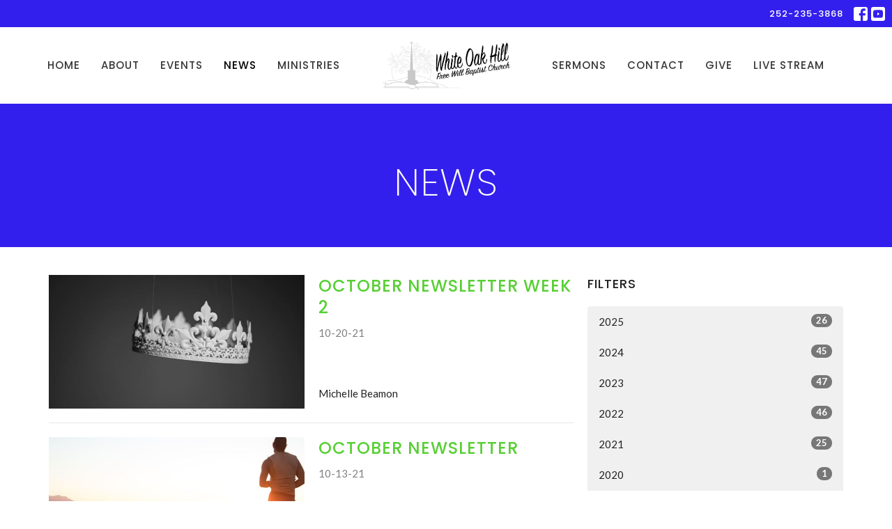

--- FILE ---
content_type: text/html; charset=utf-8
request_url: https://www.whiteoakhillchurch.com/news?month=Oct&year=2021
body_size: 33094
content:
<!DOCTYPE html>
<html lang="en">
  <head>
  <meta charset="UTF-8">
  <meta content="IE=edge,chrome=1" http-equiv="X-UA-Compatible"/>
  <meta content="width=device-width, initial-scale=1.0" name="viewport"/>
  <meta content="White Oak Hill Free Will Baptist Church" name="author"/>
  <title>
    News Post | White Oak Hill Free Will Baptist Church
  </title>
  
  
    <meta name="robots" content="index,follow" />
  
  
  <link href="https://dq5pwpg1q8ru0.cloudfront.net/2020/11/09/11/57/27/d90dd050-fe16-4cc6-9069-db6a57b12d0f/tithely%20favicon.png" rel="shortcut icon" type="image/x-icon" />
  <meta name="csrf-param" content="authenticity_token" />
<meta name="csrf-token" content="+vT1JXVkmJf28Xdma9a/jxTJknYD1v4evGhZB1IH+nEumeJaEBJ+w0D90pTlk8dMDffHgPQ4eGBwx4i12s0lmQ==" />

  <link rel="preconnect" href="https://fonts.gstatic.com/" crossorigin>
  <link rel="preload" href="/fonts/fontawesome/webfont.woff?v=3.2.1" as="font" type="font/woff" crossorigin>

  <link rel="stylesheet" media="all" href="/themes/stylesheet.css?timestamp=2026-01-24+10%3A59%3A34+-0800" />
  <link rel="stylesheet" media="print" href="https://dq5pwpg1q8ru0.cloudfront.net/assets/print-c1b49d74baf454d41a08041bb7881e34979fe0b297fba593578d70ec8cc515fd.css" />

	<link href="https://fonts.googleapis.com/css?family=Poppins:200,200i,500,500i|Lato:400,400i,700,700i&amp;display=swap" rel="stylesheet" type="text/css" async="async" />
  

  <script src="https://dq5pwpg1q8ru0.cloudfront.net/assets/application-baedfe927b756976bd996cb2c71963c5d82c94e444650affbb4162574b24b761.js"></script>
  <script src="https://dq5pwpg1q8ru0.cloudfront.net/packs/js/application-48235911dc1b5b550236.js"></script>
  <script src="https://cdnjs.cloudflare.com/ajax/libs/handlebars.js/4.7.7/handlebars.min.js" defer="defer"></script>


  <!--[if lt IE 9]>
  <script src="https://dq5pwpg1q8ru0.cloudfront.net/javascripts/html5shiv.js"></script>
  <script src="https://dq5pwpg1q8ru0.cloudfront.net/javascripts/respond.min.js"></script>
  <![endif]-->




  


</head>

  <body class="body_news_index body_news_posts_index   news-index   relative d-flex flex-column">
      <div class="d-flex ">
        <div class="site-content-container">
    

  <div class="system">
  </div>

  <div id="top-menus-container">
    <div id="top-menus">
  <div id="alert-container">
  </div>


  <div class="js-menus   bg-none z-index-navbar">
      <nav class="header-layout-topbar relative px-1 bg-primary  %>">
    <div class="pos pos-cover bg-primary " style=""></div>
    <ul class="topbar-nav topbar-right ">


        <li class="mr-auto">
          
        </li>







        <li>
          <a class="btn btn-link-primary-counter btn-sm" href="tel:1-252-235-3868">252-235-3868</a>
        </li>

          
  <li class="social-icon-list-item ">
    <a class="svg-link social-icon-link" target="_blank" href="https://www.facebook.com/whiteoakhillchurch">
      <svg xmlns="http://www.w3.org/2000/svg" xmlns:xlink="http://www.w3.org/1999/xlink" x="0px" y="0px" width="24" height="24" viewBox="0 0 24 24" style="enable-background:new 0 0 24 24;" xml:space="preserve" class="social-icon-svg topbar-svg-sm"><title>Facebook Icon</title>
<path d="M24,0v24H0V0H24z M20,2.7h-3.3c-2.5,0-4.7,2.1-4.7,4.7v3.3H9.3v4H12V24h4v-9.3h4v-4h-4V8c0-0.8,0.5-1.3,1.3-1.3H20V2.7z"></path>
</svg>

</a>  </li>
  <li class="social-icon-list-item ">
    <a class="svg-link social-icon-link" target="_blank" href="https://www.youtube.com/channel/UCaV4apZrlyJhOjAsV7JzLMA">
      <svg xmlns="http://www.w3.org/2000/svg" xmlns:xlink="http://www.w3.org/1999/xlink" x="0px" y="0px" width="24" height="24" viewBox="0 0 24 24" style="enable-background:new 0 0 24 24;" xml:space="preserve" class="social-icon-svg topbar-svg-sm"><title>Youtube Icon</title>
<polygon points="10.7,9.1 14.5,12 10.7,14.9 "></polygon>
<path d="M24,0H0v24h24.1L24,0z M18.8,18.4c-0.5,0.1-3.6,0.3-6.8,0.3s-6.3,0-6.8-0.3C3.9,18,3.5,15.1,3.5,12s0.4-6,1.7-6.4  C5.7,5.3,8.9,5.2,12,5.2s6.3,0.1,6.8,0.3c1.3,0.4,1.7,3.3,1.7,6.4C20.4,15.1,20.1,18,18.8,18.4z"></path>
</svg>

</a>  </li>


    </ul>
  </nav>

    <div id="main-menu-container">
      
<nav id="main_menu" class="relative main-menu-elkhorn bg-default bg-none p-2 p-md-3">
  <div class="bg-default pos pos-cover js-main-menu-background-opacity" style="opacity:1.0;"></div>
  <div class="relative d-flex d-block hidden-lg justify-content-center w-100">
    

    <a class="main-menu-logo main-menu-elkhorn-logo my-auto flex-shrink-0" href="/">
      <img alt="White Oak Hill Free Will Baptist Church" class="logo-size-default" src="https://dq5pwpg1q8ru0.cloudfront.net/2021/11/10/11/21/47/ae5b30d2-a7ea-4ad5-851f-c510394ea312/WOH%20logo%20Black.png" />
</a>



      <button type="button" class="btn bg-none p-1 border-0 pos pos-r-0 pos-middle collapsed pr-0" data-toggle="collapse" data-target="#main_menu_collapse" aria-expanded="false">
    <span class="sr-only">Toggle navigation</span>
    <span class="svg-link">
      <svg xmlns="http://www.w3.org/2000/svg" height="24" viewBox="0 0 24 24" width="24">
    <path d="M0 0h24v24H0z" fill="none"></path>
    <path d="M3 18h18v-2H3v2zm0-5h18v-2H3v2zm0-7v2h18V6H3z"></path>
</svg>
 Menu
    </span>
  </button>

  </div>

  <div class="collapse main-menu-collapse-lg text-center" id="main_menu_collapse">


        <ul class="main-menu-list main-menu-elkhorn-list ">
            
  <li class="menu-item ">
      <a class="menu-link " href="/">Home</a>
  </li>


            
  <li class="menu-item ">
      <a class="menu-link " href="/about">About</a>
  </li>


            
  <li class="menu-item ">
      <a class="menu-link " href="/events">Events</a>
  </li>


            
  <li class="menu-item ">
      <a class="menu-link active" href="/news">News</a>
  </li>


            
  <li class="menu-item ">
      <a class="menu-link " href="/ministries">Ministries</a>
  </li>


        </ul>
        <div class="main-menu-elkhorn-logo-container  hidden-xs hidden-sm hidden-md px-4">
          

    <a class="main-menu-logo main-menu-elkhorn-logo " href="/">
      <img alt="White Oak Hill Free Will Baptist Church" class="logo-size-default" src="https://dq5pwpg1q8ru0.cloudfront.net/2021/11/10/11/21/47/ae5b30d2-a7ea-4ad5-851f-c510394ea312/WOH%20logo%20Black.png" />
</a>


        </div>
        <ul class="main-menu-list main-menu-elkhorn-list ">
            
  <li class="menu-item ">
      <a class="menu-link " href="/media">Sermons</a>
  </li>


            
  <li class="menu-item ">
      <a class="menu-link " href="/contact">Contact</a>
  </li>


            
  <li class="menu-item ">
      <a class="menu-link " href="/give">Give</a>
  </li>


            
  <li class="menu-item ">
      <a class="menu-link " target="_blank" href="http://www.youtube.com/@whiteoakhillchurch1389">Live Stream</a>
  </li>


        </ul>
        <ul class="main-menu-list main-menu-subnav">
          


        </ul>
  </div>
</nav>

    </div>
  </div>
</div>

  </div>

  <div id="header-container" class="relative">
    <div id="header" class="header relative bg-cover bg-none w-100
            
            d-flex
            py-3 py-md-5
             topbar-offset
            bg-primary"
     style=" min-height: 0vh;">
  
  

<div id="page-header-overlay" class="bg-primary pos pos-cover" style="opacity:1.0;" data-header-opacity="1.0"></div>
    <div class="container relative d-flex flex-column mt-5">
      
      <div class="my-auto ">
        <div class="text-center">
          <div class="relative d-inline-block break-word">
            <h1 class="header-heading ">
                    News

            </h1>
          </div>
        </div>
        
        <div class="text-center mt-3">
          

        </div>
      </div>

      
    </div>
  
  
  <!--<div class="pos pos-b-1 pos-l-1">
    <button class="js-play-video-button p-2 bg-none border-0 d-none" style="opacity: 0.5;">
    </button>
    <button class="js-pause-video-button p-2 bg-none border-0 d-none" style="opacity: 0.5;">
    </button>
    <div class="js-loading-video-button">
      <div class="d-flex p-2" style="opacity: 0.5;">
      </div>
    </div>
  </div>-->

</div>


  </div>

  <main role="main" class="content flex-grow-1  news_posts_index clearfix m-0 p-0">
    <link rel="alternate" type="application/rss+xml" title="RSS" href="https://www.whiteoakhillchurch.com/news" />





  

<div>
    <div id="top-blocks-wrapper">
      
    </div>

    <div id="page_content" class="relative my-5">
      <div class="container">
        
  <div id="news_anchor" class="row">
    <div class="col-md-8">
        <div class="relative mb-3 border-bottom pb-3">
  <a class="row d-sm-flex" href="/news/october-newsletter-week-2">
    <div class="col-sm-6">
      <img alt="October Newsletter Week 2 image" loading="lazy" src="https://dq5pwpg1q8ru0.cloudfront.net/2020/11/10/09/10/54/d7179d9e-44f4-401f-ad1b-b34804512ba5/pro-church-media-3E3AVpvlpao-unsplash%202.jpg" />
    </div>
    <div class="col-sm-6 d-flex flex-column">
      <h2 class="h3 mt-2 mt-sm-0 mb-2">October Newsletter Week 2</h2>
      <div class="text-muted mb-2">
            10-20-21
      </div>
      <div class="mt-auto mb-2">
          <div class="text-body">Michelle  Beamon</div>
      </div>
    </div>
</a></div>
<div class="relative mb-3 border-bottom pb-3">
  <a class="row d-sm-flex" href="/news/october-newsletter">
    <div class="col-sm-6">
      <img alt="October Newsletter image" loading="lazy" src="https://dq5pwpg1q8ru0.cloudfront.net/2020/11/10/09/14/55/0c926f2b-6b3f-4543-8dc3-7a316e2cfa24/cynthia-magana-mFPJXEQfb9M-unsplash.jpg" />
    </div>
    <div class="col-sm-6 d-flex flex-column">
      <h2 class="h3 mt-2 mt-sm-0 mb-2">October Newsletter</h2>
      <div class="text-muted mb-2">
            10-13-21
      </div>
      <div class="mt-auto mb-2">
          <div class="text-body">Michelle  Beamon</div>
      </div>
    </div>
</a></div>

        
    </div> <!-- /col -->

    <aside class="col-sm-6 col-md-4">

        <div class="news-month">
          <h2 class="h4 mt-0">Filters</h2>

            <div class="list-group" id="by-collection">
            </div>

          <div class="list-group" id='by-year'>
                <a class="list-group-item" data-parent="#by-year" data-toggle="collapse" href="#year2025">
                  2025
                  <span class="badge">26</span>
</a>                <div id="year2025" class="collapse list-group">
                        <a class="list-group-item" href="/news?month=Jul&amp;year=2025">
                          Jul
                          <span class="badge">4</span>
</a>                        <a class="list-group-item" href="/news?month=Jun&amp;year=2025">
                          Jun
                          <span class="badge">4</span>
</a>                        <a class="list-group-item" href="/news?month=May&amp;year=2025">
                          May
                          <span class="badge">4</span>
</a>                        <a class="list-group-item" href="/news?month=Apr&amp;year=2025">
                          Apr
                          <span class="badge">5</span>
</a>                        <a class="list-group-item" href="/news?month=Mar&amp;year=2025">
                          Mar
                          <span class="badge">4</span>
</a>                        <a class="list-group-item" href="/news?month=Feb&amp;year=2025">
                          Feb
                          <span class="badge">3</span>
</a>                        <a class="list-group-item" href="/news?month=Jan&amp;year=2025">
                          Jan
                          <span class="badge">2</span>
</a></div>                <a class="list-group-item" data-parent="#by-year" data-toggle="collapse" href="#year2024">
                  2024
                  <span class="badge">45</span>
</a>                <div id="year2024" class="collapse list-group">
                        <a class="list-group-item" href="/news?month=Dec&amp;year=2024">
                          Dec
                          <span class="badge">3</span>
</a>                        <a class="list-group-item" href="/news?month=Nov&amp;year=2024">
                          Nov
                          <span class="badge">3</span>
</a>                        <a class="list-group-item" href="/news?month=Oct&amp;year=2024">
                          Oct
                          <span class="badge">5</span>
</a>                        <a class="list-group-item" href="/news?month=Sep&amp;year=2024">
                          Sep
                          <span class="badge">3</span>
</a>                        <a class="list-group-item" href="/news?month=Aug&amp;year=2024">
                          Aug
                          <span class="badge">4</span>
</a>                        <a class="list-group-item" href="/news?month=Jul&amp;year=2024">
                          Jul
                          <span class="badge">4</span>
</a>                        <a class="list-group-item" href="/news?month=Jun&amp;year=2024">
                          Jun
                          <span class="badge">3</span>
</a>                        <a class="list-group-item" href="/news?month=May&amp;year=2024">
                          May
                          <span class="badge">3</span>
</a>                        <a class="list-group-item" href="/news?month=Apr&amp;year=2024">
                          Apr
                          <span class="badge">4</span>
</a>                        <a class="list-group-item" href="/news?month=Mar&amp;year=2024">
                          Mar
                          <span class="badge">4</span>
</a>                        <a class="list-group-item" href="/news?month=Feb&amp;year=2024">
                          Feb
                          <span class="badge">4</span>
</a>                        <a class="list-group-item" href="/news?month=Jan&amp;year=2024">
                          Jan
                          <span class="badge">5</span>
</a></div>                <a class="list-group-item" data-parent="#by-year" data-toggle="collapse" href="#year2023">
                  2023
                  <span class="badge">47</span>
</a>                <div id="year2023" class="collapse list-group">
                        <a class="list-group-item" href="/news?month=Dec&amp;year=2023">
                          Dec
                          <span class="badge">3</span>
</a>                        <a class="list-group-item" href="/news?month=Nov&amp;year=2023">
                          Nov
                          <span class="badge">4</span>
</a>                        <a class="list-group-item" href="/news?month=Oct&amp;year=2023">
                          Oct
                          <span class="badge">4</span>
</a>                        <a class="list-group-item" href="/news?month=Sep&amp;year=2023">
                          Sep
                          <span class="badge">4</span>
</a>                        <a class="list-group-item" href="/news?month=Aug&amp;year=2023">
                          Aug
                          <span class="badge">5</span>
</a>                        <a class="list-group-item" href="/news?month=Jul&amp;year=2023">
                          Jul
                          <span class="badge">3</span>
</a>                        <a class="list-group-item" href="/news?month=Jun&amp;year=2023">
                          Jun
                          <span class="badge">3</span>
</a>                        <a class="list-group-item" href="/news?month=May&amp;year=2023">
                          May
                          <span class="badge">5</span>
</a>                        <a class="list-group-item" href="/news?month=Apr&amp;year=2023">
                          Apr
                          <span class="badge">3</span>
</a>                        <a class="list-group-item" href="/news?month=Mar&amp;year=2023">
                          Mar
                          <span class="badge">5</span>
</a>                        <a class="list-group-item" href="/news?month=Feb&amp;year=2023">
                          Feb
                          <span class="badge">4</span>
</a>                        <a class="list-group-item" href="/news?month=Jan&amp;year=2023">
                          Jan
                          <span class="badge">4</span>
</a></div>                <a class="list-group-item" data-parent="#by-year" data-toggle="collapse" href="#year2022">
                  2022
                  <span class="badge">46</span>
</a>                <div id="year2022" class="collapse list-group">
                        <a class="list-group-item" href="/news?month=Dec&amp;year=2022">
                          Dec
                          <span class="badge">3</span>
</a>                        <a class="list-group-item" href="/news?month=Nov&amp;year=2022">
                          Nov
                          <span class="badge">3</span>
</a>                        <a class="list-group-item" href="/news?month=Oct&amp;year=2022">
                          Oct
                          <span class="badge">4</span>
</a>                        <a class="list-group-item" href="/news?month=Sep&amp;year=2022">
                          Sep
                          <span class="badge">3</span>
</a>                        <a class="list-group-item" href="/news?month=Aug&amp;year=2022">
                          Aug
                          <span class="badge">5</span>
</a>                        <a class="list-group-item" href="/news?month=Jul&amp;year=2022">
                          Jul
                          <span class="badge">4</span>
</a>                        <a class="list-group-item" href="/news?month=Jun&amp;year=2022">
                          Jun
                          <span class="badge">4</span>
</a>                        <a class="list-group-item" href="/news?month=May&amp;year=2022">
                          May
                          <span class="badge">4</span>
</a>                        <a class="list-group-item" href="/news?month=Apr&amp;year=2022">
                          Apr
                          <span class="badge">4</span>
</a>                        <a class="list-group-item" href="/news?month=Mar&amp;year=2022">
                          Mar
                          <span class="badge">4</span>
</a>                        <a class="list-group-item" href="/news?month=Feb&amp;year=2022">
                          Feb
                          <span class="badge">4</span>
</a>                        <a class="list-group-item" href="/news?month=Jan&amp;year=2022">
                          Jan
                          <span class="badge">4</span>
</a></div>                <a class="list-group-item" data-parent="#by-year" data-toggle="collapse" href="#year2021">
                  2021
                  <span class="badge">25</span>
</a>                <div id="year2021" class="collapse list-group">
                        <a class="list-group-item" href="/news?month=Dec&amp;year=2021">
                          Dec
                          <span class="badge">5</span>
</a>                        <a class="list-group-item" href="/news?month=Nov&amp;year=2021">
                          Nov
                          <span class="badge">3</span>
</a>                        <a class="list-group-item" href="/news?month=Oct&amp;year=2021">
                          Oct
                          <span class="badge">2</span>
</a>                        <a class="list-group-item" href="/news?month=Sep&amp;year=2021">
                          Sep
                          <span class="badge">4</span>
</a>                        <a class="list-group-item" href="/news?month=Aug&amp;year=2021">
                          Aug
                          <span class="badge">4</span>
</a>                        <a class="list-group-item" href="/news?month=Apr&amp;year=2021">
                          Apr
                          <span class="badge">3</span>
</a>                        <a class="list-group-item" href="/news?month=Mar&amp;year=2021">
                          Mar
                          <span class="badge">2</span>
</a>                        <a class="list-group-item" href="/news?month=Feb&amp;year=2021">
                          Feb
                          <span class="badge">2</span>
</a></div>                <a class="list-group-item" data-parent="#by-year" data-toggle="collapse" href="#year2020">
                  2020
                  <span class="badge">1</span>
</a>                <div id="year2020" class="collapse list-group">
                        <a class="list-group-item" href="/news?month=Jul&amp;year=2020">
                          Jul
                          <span class="badge">1</span>
</a></div>          </div>
        </div> <!--/ news-month -->
    </aside>
  </div> <!-- /row -->


      </div>
    </div>

  <div id="bottom-blocks-wrapper">
      
  </div>
</div>

  
  

  </main>


  <div class="footer footer-sayward bg-none bg-dark">
  <div class="bg-footer pt-3" style=" min-height: 30vh;">
    <div class="bg-dark pos pos-cover" style="opacity:1.0;"></div>
    <div class="relative container">
      <div class="d-sm-flex row">
        <div class="col-sm-12">
              <ul class="list-unstyled d-sm-flex flex-wrap footer-main-menu">
                
  
    <h2 class="d-none"></h2>
    
          <li class="menu-item list-mr-4 mb-sm-3">
      <a class="menu-link" href="/">Home</a>
  </li>

          <li class="menu-item list-mr-4 mb-sm-3">
      <a class="menu-link" href="/about">About</a>
  </li>

          <li class="menu-item list-mr-4 mb-sm-3">
      <a class="menu-link" href="/events">Events</a>
  </li>

          <li class="menu-item list-mr-4 mb-sm-3">
      <a class="menu-link" href="/news">News</a>
  </li>

          <li class="menu-item list-mr-4 mb-sm-3">
      <a class="menu-link" href="/ministries">Ministries</a>
  </li>

          <li class="menu-item list-mr-4 mb-sm-3">
      <a class="menu-link" href="/media">Sermons</a>
  </li>

          <li class="menu-item list-mr-4 mb-sm-3">
      <a class="menu-link" href="/contact">Contact</a>
  </li>

          <li class="menu-item list-mr-4 mb-sm-3">
      <a class="menu-link" href="/give">Give</a>
  </li>

          <li class="menu-item list-mr-4 mb-sm-3">
      <a class="menu-link" target="_blank" href="http://www.youtube.com/@whiteoakhillchurch1389">Live Stream</a>
  </li>

    
  

                
  
    <h2 class="d-none"></h2>
    
    
  

              </ul>
              <hr class="footer-main-menu-hr">
          <div class="d-sm-flex row flex-wrap">
              

              
            
  <div class="col-sm-6 col-md-4 col-lg-3 mb-5">
    <ul class="list-unstyled mb-0 ">
        <li class="mb-2">
            <h2 class="footer-heading ">Location</h2>
          <div class="footer-text">
            3967 W HORNES CHURCH RD
              <br/>
              BAILEY, NC
              <br/>
              27807 
              <br/>
              <a target="_blank" href="https://goo.gl/maps/5Zdhs7vMTucczUfA9">View Map</a>
          </div>
        </li>
    </ul>
  </div>

            
  <div class="col-sm-6 col-md-4 col-lg-3 mb-5">
    <h2 class="footer-heading ">Office Hours</h2>
    <div class="footer-text mb-3">
      <p>Mon to Thurs 9AM - 4PM</p>
    </div>
  </div>

            
  <div class="col-sm-6 col-md-4 col-lg-3 mb-5">
    <h2 class="footer-heading ">Contact</h2>

    <ul class="list-unstyled footer-text ">
        <li class="mt-1 d-sm-flex">
          <span class="footer-item-label mr-1"> Phone: </span><a href="tel:1-252-235-3868">252-235-3868</a>
        </li>

        <li class="mt-1 d-sm-flex">
          
          <span class="footer-item-label mr-1"><span class="translation_missing" title="translation missing: en.ui.email">Email</span>: </span><a encode="javascript" class="truncate" href="mailto:whiteoakhillchurch@gmail.com">whiteoakhillchurch@gmail.com</a>
        </li>
    </ul>
  </div>

          </div>
            
        </div>
      </div>
      

  <div class="mb-3">
    <h2 class="footer-heading d-none">&nbsp;</h2>
    <ul class="list-unstyled d-flex mb-0 justify-content-center justify-content-sm-start">
      
  <li class="social-icon-list-item list-mr-3 rounded-sm overflow-hidden d-flex">
    <a class="svg-link social-icon-link" target="_blank" href="https://www.facebook.com/whiteoakhillchurch">
      <svg xmlns="http://www.w3.org/2000/svg" xmlns:xlink="http://www.w3.org/1999/xlink" x="0px" y="0px" width="24" height="24" viewBox="0 0 24 24" style="enable-background:new 0 0 24 24;" xml:space="preserve" class="social-icon-svg footer-social-icon"><title>Facebook Icon</title>
<path d="M24,0v24H0V0H24z M20,2.7h-3.3c-2.5,0-4.7,2.1-4.7,4.7v3.3H9.3v4H12V24h4v-9.3h4v-4h-4V8c0-0.8,0.5-1.3,1.3-1.3H20V2.7z"></path>
</svg>

</a>  </li>
  <li class="social-icon-list-item list-mr-3 rounded-sm overflow-hidden d-flex">
    <a class="svg-link social-icon-link" target="_blank" href="https://www.youtube.com/channel/UCaV4apZrlyJhOjAsV7JzLMA">
      <svg xmlns="http://www.w3.org/2000/svg" xmlns:xlink="http://www.w3.org/1999/xlink" x="0px" y="0px" width="24" height="24" viewBox="0 0 24 24" style="enable-background:new 0 0 24 24;" xml:space="preserve" class="social-icon-svg footer-social-icon"><title>Youtube Icon</title>
<polygon points="10.7,9.1 14.5,12 10.7,14.9 "></polygon>
<path d="M24,0H0v24h24.1L24,0z M18.8,18.4c-0.5,0.1-3.6,0.3-6.8,0.3s-6.3,0-6.8-0.3C3.9,18,3.5,15.1,3.5,12s0.4-6,1.7-6.4  C5.7,5.3,8.9,5.2,12,5.2s6.3,0.1,6.8,0.3c1.3,0.4,1.7,3.3,1.7,6.4C20.4,15.1,20.1,18,18.8,18.4z"></path>
</svg>

</a>  </li>

    </ul>
  </div>

    </div>
  </div>
  <div class="py-3 bg-dark-tone ">
    <div class="container d-sm-flex align-items-center">
      <div class="small text-center text-sm-left mb-3 mb-sm-0">
&copy; 2026 White Oak Hill Free Will Baptist Church. All Rights Reserved.
| 
  <a class="" href="/login">Login</a>

</div>

  <a class="footer-saywarding d-flex align-items-center ml-auto justify-content-center" href="https://get.tithe.ly" target="_blank">
    powered by<svg xmlns="http://www.w3.org/2000/svg" width="80" height="81" viewBox="0 0 294 81" fill="none" class="ml-1">
<g clip-path="url(#clip0)">
<path d="M38.3656 40.6225C45.0944 37.8784 50.0899 31.9318 50.7101 24.956L50.7781 23.4143C50.7781 13.9488 45.9785 5.58065 38.5021 0C31.0257 5.58065 25.9532 13.9988 25.9532 23.4643L26.0212 25.0059C26.6414 31.9817 31.6368 37.8784 38.3656 40.6225Z" fill="white"></path>
<path d="M35.2308 51.6244C34.8587 50.1633 34.2655 48.8742 33.621 47.5402C32.1415 44.5 29.9902 41.85 27.3579 39.7899C23.4914 36.6973 18.4669 34.9805 13.5286 34.9805H0C0.0245386 36.6893 0 38.3986 0 40.1076C0.142852 43.1069 0.881191 46.0521 2.18755 48.7563C3.66709 51.7965 5.81833 54.4464 8.45064 56.5156C12.2576 59.5606 17.1295 61.4979 22.0243 61.4979H35.5127C35.5127 57.8118 35.6847 53.4062 35.2308 51.6244Z" fill="white"></path>
<path d="M42.5478 47.5402C41.9028 48.8742 41.309 50.1633 40.9365 51.6244C40.5802 53.0221 40.6093 56.0341 40.6384 59.047C40.6464 59.8751 40.6544 60.7032 40.6544 61.4979H40.6225V66.1851L40.0583 80.1165H42.5972C42.6269 79.6703 42.6567 79.2172 42.6868 78.759C42.9419 74.8726 43.2209 70.6234 43.7256 67.1399C44.2898 63.2458 48.5577 61.5647 51.6244 61.4979H54.1549C59.0542 61.4979 63.9305 59.5606 67.7409 56.5156C70.3755 54.4464 72.5287 51.7965 74.0096 48.7563C75.3171 46.0521 76.0561 43.1069 76.1991 40.1076C76.1991 39.5379 76.1964 38.9682 76.1937 38.3985C76.1882 37.2591 76.1827 36.1197 76.1991 34.9805H62.6583C57.7156 34.9805 52.6866 36.6973 48.8165 39.7899C46.1819 41.85 44.0287 44.5 42.5478 47.5402Z" fill="white"></path>
<path d="M204.136 62.5399C201.501 62.5399 199.085 62.5399 196.596 62.5399C196.596 58.7859 196.596 55.1055 196.596 51.4987C196.596 49.3641 196.596 47.2294 196.596 45.0948C196.523 41.8561 195.059 39.9423 192.351 39.2798C189.569 38.6173 186.494 39.7951 185.469 42.4449C184.518 44.9476 184.005 47.7447 183.859 50.3946C183.566 54.3694 183.786 58.3442 183.786 62.4662C181.297 62.4662 178.954 62.4662 176.465 62.4662C176.465 48.628 176.465 34.8633 176.465 20.9515C178.881 20.9515 181.224 20.9515 183.786 20.9515C183.786 26.1776 183.786 31.3302 183.786 37.0716C187.373 32.5079 191.765 31.6246 196.67 32.8759C200.842 33.9064 203.697 36.9244 203.99 41.1936C204.356 46.935 204.21 52.6764 204.283 58.4178C204.136 59.7428 204.136 61.0677 204.136 62.5399ZM225.585 32.6551C216.508 31.0357 209.187 36.0411 207.87 44.7268C206.479 54.0014 211.676 61.8774 220.095 62.9079C230.051 64.1592 235.687 58.8595 236.273 53.9277C235.175 53.6333 234.077 53.3389 232.979 53.0445C231.807 52.75 230.636 52.4556 229.538 52.2348C228.001 56.4304 223.975 57.0929 220.827 56.4304C218.411 55.9888 215.41 53.4861 215.41 49.7321C222.511 49.7321 229.684 49.7321 236.858 49.7321C238.396 41.488 233.418 34.0536 225.585 32.6551ZM222.584 38.1757C226.171 38.3229 228.66 40.6047 228.879 44.0643C224.487 44.0643 220.095 44.0643 215.556 44.0643C216.142 40.3839 218.997 38.0285 222.584 38.1757ZM119.586 62.5399C122.294 62.5399 124.857 62.5399 127.565 62.5399C127.565 51.1307 127.565 39.8687 127.565 28.3858C131.738 28.3858 135.764 28.3858 139.79 28.3858C139.79 25.9568 139.79 23.7486 139.79 21.4667C128.883 21.4667 118.049 21.4667 107.288 21.4667C107.288 23.8222 107.288 26.104 107.288 28.4595C111.387 28.4595 115.34 28.4595 119.586 28.4595C119.586 40.0159 119.586 51.2779 119.586 62.5399ZM263.944 35.1578C267.238 43.3282 270.459 51.4987 273.753 59.5955C274.266 60.8469 274.339 61.951 273.753 63.2759C272.436 66.5147 271.191 69.827 269.873 73.3602C272.07 73.3602 273.9 73.2866 275.803 73.3602C277.194 73.4338 277.779 72.9185 278.292 71.6672C282.977 59.4483 287.662 47.1558 292.42 34.9369C292.64 34.3481 292.859 33.6856 293.079 32.8759C290.956 32.8759 289.053 32.9495 287.15 32.8759C285.905 32.8023 285.246 33.1704 284.807 34.4953C282.977 39.427 281.074 44.2851 279.17 49.2168C278.877 49.9529 278.585 50.6154 278.219 51.6459C275.949 45.6101 273.9 39.9423 271.704 34.3481C271.484 33.8328 270.971 33.0231 270.532 33.0231C268.117 32.8759 265.701 32.9495 263.065 32.9495C263.431 33.8328 263.724 34.4953 263.944 35.1578ZM170.755 56.2832C167.608 57.0929 165.631 55.6943 165.338 52.4556C165.192 50.3946 165.265 48.3336 165.265 46.1989C165.265 43.9171 165.265 41.5616 165.265 39.1326C167.9 39.1326 170.243 39.1326 172.585 39.1326C172.585 36.998 172.585 35.0105 172.585 32.8023C170.097 32.8023 167.754 32.8023 165.265 32.8023C165.265 29.858 165.265 27.0609 165.265 24.2638C162.63 24.2638 160.287 24.2638 157.725 24.2638C157.725 27.1345 157.725 29.858 157.725 32.8759C155.968 32.8759 154.431 32.8759 152.82 32.8759C152.82 35.0842 152.82 36.998 152.82 39.2062C154.504 39.2062 156.115 39.2062 157.798 39.2062C157.798 40.1631 157.798 40.8992 157.798 41.6352C157.798 45.7573 157.725 49.8057 157.871 53.9277C158.018 57.9026 159.848 60.9205 163.728 62.3926C166.436 63.3495 169.218 63.3495 172 62.6135C172.439 62.5399 173.025 61.951 173.025 61.6566C172.951 59.7428 172.732 57.829 172.512 55.6943C171.707 55.9152 171.268 56.136 170.755 56.2832ZM253.695 62.5399C256.184 62.5399 258.527 62.5399 260.943 62.5399C260.943 48.628 260.943 34.7897 260.943 20.8779C258.454 20.8779 256.184 20.8779 253.695 20.8779C253.695 34.9369 253.695 48.7016 253.695 62.5399ZM142.865 62.5399C145.354 62.5399 147.696 62.5399 150.039 62.5399C150.039 52.6028 150.039 42.813 150.039 32.9495C147.623 32.9495 145.28 32.9495 142.865 32.9495C142.865 42.9602 142.865 52.75 142.865 62.5399ZM141.767 23.9694C141.84 26.6193 143.816 28.5331 146.452 28.5331C149.16 28.5331 151.137 26.6193 151.137 23.9694C151.21 21.2459 149.16 19.3321 146.378 19.3321C143.67 19.3321 141.693 21.3195 141.767 23.9694ZM248.425 58.4914C248.425 55.8415 246.448 53.9277 243.74 53.9277C241.031 53.9277 239.201 55.8415 239.201 58.565C239.201 61.2885 241.031 63.0551 243.813 63.0551C246.521 63.0551 248.425 61.2149 248.425 58.4914Z" fill="white"></path>
</g>
<defs>
<clipPath id="clip0">
<rect width="293.079" height="80.1165" fill="white"></rect>
</clipPath>
</defs>
</svg>

    <div class="sr-only">
      Website Developed by Tithely
    </div>
  </a>

    </div>
  </div>
</div>




  
    <div id="giving-widget-script">
        <script src="https://tithe.ly/widget/v3/give.js?3"></script>
  <script>var tw = create_tithely_widget();</script>

    </div>
  <![CDATA[[base64]--683b9493d0e38e278b3e2e60abafffeca568a690]]>

  <div id="pyv-pop-up-container">
    
  </div>
</div>

      </div>
    <!-- Modal -->
    <div class="modal fade my-5 system" id="form-modal" tabindex="-1" role="dialog" aria-labelledby="form-modal" data-backdrop="static">
      <div class="modal-dialog modal-lg" role="document">
        <div class="modal-content px-3 py-3">
        </div>
      </div>
    </div>
    <div id="vue-form-modal" class="system"></div>
    

  </body>
</html>
